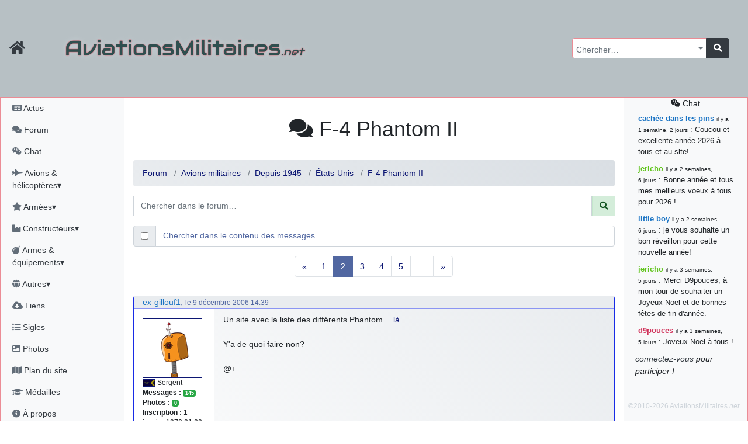

--- FILE ---
content_type: text/html; charset=utf-8
request_url: https://aviationsmilitaires.net/v3/forum/%C3%A9tats-unis-31/topic/mcdonnell-douglasboeing-f-4-enhanced-phantom-515/?page=2
body_size: 15565
content:
<!DOCTYPE html>
<html lang="fr" prefix="og: http://ogp.me/ns#">
<head>
  
    <meta http-equiv="Content-Security-Policy"
          content="default-src 'none'; form-action 'self' https://id.twitch.tv/ https://accounts.google.com/ https://api.twitter.com/ https://discord.com/ ; manifest-src 'self' ; base-uri 'self'; connect-src 'self' https://www.bing.com/ https://analytics.19pouces.net/ https://*.google-analytics.com/ https://stats.g.doubleclick.net/; font-src https: 'self'; img-src https: 'self' data:; frame-src https://www.google.com; object-src 'none'; script-src 'unsafe-inline' 'self' https://aviationsmilitaires.net https://www.gstatic.com https://www.google.com https://analytics.19pouces.net/ https://www.googletagmanager.com https://*.google-analytics.com https://*.bing.com/ https://*.virtualearth.net ; style-src https://aviationsmilitaires.net/ 'unsafe-inline' 'self' https://*.bing.com/ ;">
    <meta charset="utf-8">
    <meta name="viewport" content="width=device-width, initial-scale=1.0">
    
    <base target="_self">
    <meta name="description"
          content="Votre forum sur l'aviation militaire, et plus encore ! ">
    <meta name="author" content="Matthieu GALLET">

    <meta property="og:title" content="F-4 Phantom II"/>
    <meta property="og:type" content="website"/>
    <meta property="og:url" content="https://aviationsmilitaires.nethttps://aviationsmilitaires.net/v3/"/>
    <meta property="og:description"
          content="Votre forum sur l'aviation militaire, et plus encore ! ">
    <meta property="og:image"
          content="https://aviationsmilitaires.net/static/favicon/favicon-194x194.9949785fedb6.png"/>
    <meta property="og:locale" content="fr_FR"/>
    <meta property="og:site_name" content="AviationsMilitaires.net"/>
    

    

      <link rel="apple-touch-icon" sizes="57x57" href="/static/favicon/apple-touch-icon-57x57.15d964509664.png">
      <link rel="apple-touch-icon" sizes="60x60" href="/static/favicon/apple-touch-icon-60x60.0a60808db5f1.png">
      <link rel="apple-touch-icon" sizes="72x72" href="/static/favicon/apple-touch-icon-72x72.de8ac75270aa.png">
      <link rel="apple-touch-icon" sizes="76x76" href="/static/favicon/apple-touch-icon-76x76.da4bda8837a3.png">
      <link rel="apple-touch-icon" sizes="114x114" href="/static/favicon/apple-touch-icon-114x114.080c67ccf361.png">
      <link rel="apple-touch-icon" sizes="120x120" href="/static/favicon/apple-touch-icon-120x120.4f9508b88a4b.png">
      <link rel="apple-touch-icon" sizes="144x144" href="/static/favicon/apple-touch-icon-144x144.acce12d5d2e7.png">
      <link rel="apple-touch-icon" sizes="152x152" href="/static/favicon/apple-touch-icon-152x152.8494ac97084e.png">
      <link rel="apple-touch-icon" sizes="180x180" href="/static/favicon/apple-touch-icon-180x180.f3a6789fdafc.png">
      <link rel="icon" type="image/png" href="/static/favicon/favicon-32x32.706d3f0675b7.png" sizes="32x32">
      <link rel="icon" type="image/png" href="/static/favicon/favicon-194x194.9949785fedb6.png" sizes="194x194">
      <link rel="icon" type="image/png" href="/static/favicon/favicon-96x96.9d9d1e07a296.png" sizes="96x96">
      <link rel="icon" type="image/png" href="/static/favicon/android-chrome-192x192.ac4e66be7f57.png" sizes="192x192">
      <link rel="icon" type="image/png" href="/static/favicon/favicon-16x16.fd8cf500a5f6.png" sizes="16x16">
      <link rel="shortcut icon" type="image/png" href="/static/favicon/favicon-32x32.706d3f0675b7.png">

      <link rel="mask-icon" href="/static/favicon/safari-pinned-tab.2ab463317a34.svg" color="#5bbad5">
      <meta name="apple-mobile-web-app-title" content="AviationsMilitaires">
      <meta name="application-name" content="AviationsMilitaires">
      <meta name="msapplication-TileColor" content="#423f2c">
      <meta name="msapplication-TileImage" content="/static/favicon/mstile-144x144.32ae274b44d6.png">
      <meta name="theme-color" content="#423f2c">
      <meta name="msvalidate.01" content="288E5262ACD725DA06D92CFA54FC3CBC"/>
      <link rel="stylesheet" type="text/css" href="/v3/community/css/dynamic.css"/>

      <meta name="google-site-verification" content="NGezFuINwvZFMilievmGPbD8pSbtn0wX0BlGYvb9EIs"/>
    
    <title>Forum
  (F-4 Phantom II) &mdash;
  AviationsMilitaires.net</title>
    
    
  

  
    <link rel="stylesheet" type="text/css" href="/static/vendor/select2/src/scss/core.e79442c0f4ce.css"/>
  
    <link rel="stylesheet" type="text/css" href="/static/vendor/@fortawesome/fontawesome-free/scss/fontawesome.806e2b74b816.css"/>
  
    <link rel="stylesheet" type="text/css" href="/static/vendor/@fortawesome/fontawesome-free/scss/solid.5e1947cf39b3.css"/>
  
    <link rel="stylesheet" type="text/css" href="/static/vendor/@fortawesome/fontawesome-free/scss/brands.b8fb00dbfa16.css"/>
  
    <link rel="stylesheet" type="text/css" href="/static/vendor/@fortawesome/fontawesome-free/scss/regular.877225379dbd.css"/>
  
    <link rel="stylesheet" type="text/css" href="/static/vendor/tempusdominus-bootstrap-4/build/css/tempusdominus-bootstrap-4.4be7082ccb53.css"/>
  
    <link rel="stylesheet" type="text/css" href="/static/vendor/sceditor/minified/themes/square.min.d944454d3b7e.css"/>
  
    <link rel="stylesheet" type="text/css" href="/static/scss/amn3.82cb0e0dc6ac.css"/>
  
    <link rel="stylesheet" type="text/css" href="/static/scss/smilies.0584ad6ce375.css"/>
  
    <link rel="stylesheet" type="text/css" href="/static/scss/sceditor.dfb82fb04613.css"/>
  


</head>
<body>

  
  
  
    <nav class="banner navbar dfixed-top navbar-expand-md navbar-dark bg-banner ">
      <div class="inner-banner">
        <div class="flex-row d-flex d-print-none">
          <a class="navbar-brand text-dark" href="/"
             title="Accueil du site"><i class="fa fa-home fa-lg"></i></a>
          <button type="button" class="navbar-toggler" data-toggle="offcanvas" title="Afficher le menu complet">
            <span class="fa fa-bars fa-lg"></span>
          </button>
          <a class="navbar-toggler chat-column-mobile collapse" href="/v3/community/chat/" data-toggle="collapse" data-target=".chat-column-mobile" aria-expanded="false" aria-controls="collapsingChatbar"><span class="fab fa-weixin fa-lg"></span></a>
        </div>
        <h1 class="d-xs-block d-sm-none">AM<em>.net</em></h1>
        <h1 class="d-none d-sm-block d-md-none">AviationsMilitaires<em>.net</em></h1>
        <div class="btn-group" role="group" >
          <button class="btn navbar-toggler text-dark" type="button" data-toggle="collapse" data-target="#collapsingNavbar" title="Rechercher…"><i class="fa fa-search fa-lg"></i></button>
          <button class="btn navbar-toggler text-dark" type="button" data-toggle="collapse" data-target="#collapsingChatbar" title="Rechercher…"><i class="fab fa-weixin fa-lg"></i></button>
        </div>
      </div>
      <div class="navbar-collapse collapse" id="collapsingNavbar">
        <h1 class="d-none d-md-block">AviationsMilitaires<em>.net</em></h1>

        <ul class="navbar-nav ml-auto d-print-none">
          <li class="nav-item">
            <form class="input-group global-search" action="/v3/search/results/" method="get"
                  id="global-search">
              <select name="pattern" id="id_pattern" tabindex="-1"></select>
              <div class="input-group-append">
                <button class="btn btn-dark" type="submit"><i class="fa fa-search"></i></button>
              </div>
            </form>
          </li>
        </ul>
      </div>
    </nav>
  
  <div class="container-fluid" id="main">
    <div class="row row-offcanvas row-offcanvas-left">
      
        <div class="col-md-3 col-lg-2 sidebar-offcanvas pl-0 sidebar left-sidebar d-print-none" id="sidebar"
             role="navigation">
          <ul class="nav flex-column pl-1">
            <li class="nav-item"><a class="nav-link"
                                    href="/v3/news/news/fr"><i class="fa fa-newspaper"></i>
              Actus</a></li>
            <li class="nav-item"><a class="nav-link" href="/v3/"><i class="fa fa-comments"></i>
              Forum</a></li>
            <li class="nav-item"><a class="nav-link"
                                    href="/v3/community/chat/"><i class="fab fa-weixin"></i>
              Chat</a></li>
            <li class="nav-item">
              <a class="nav-link" href="#kb_aircrafts" data-toggle="collapse"
                 data-target="#kb_aircrafts"><i class="fa fa-fighter-jet"></i> Avions &amp; hélicoptères▾</a>
              <ul class="list-unstyled flex-column pl-3 collapse" id="kb_aircrafts" aria-expanded="false">
                
                  <li class="nav-item">
                    <a class="nav-link"
                       href="/v3/kb/aircraft/list/1/c/">Les débuts de l&#x27;aviation et la Première Guerre Mondiale</a>
                  </li>
                
                  <li class="nav-item">
                    <a class="nav-link"
                       href="/v3/kb/aircraft/list/2/c/">L&#x27;Entre-Deux-Guerres et la montée des périls</a>
                  </li>
                
                  <li class="nav-item">
                    <a class="nav-link"
                       href="/v3/kb/aircraft/list/3/c/">La Seconde Guerre Mondiale</a>
                  </li>
                
                  <li class="nav-item">
                    <a class="nav-link"
                       href="/v3/kb/aircraft/list/4/c/">Débuts de la Guerre Froide et des jets</a>
                  </li>
                
                  <li class="nav-item">
                    <a class="nav-link"
                       href="/v3/kb/aircraft/list/5/c/">Du Viêtnam à la fin de l&#x27;URSS</a>
                  </li>
                
                  <li class="nav-item">
                    <a class="nav-link"
                       href="/v3/kb/aircraft/list/6/c/">L&#x27;Après Guerre Froide</a>
                  </li>
                
              </ul>
            </li>
            <li class="nav-item">
              <a class="nav-link" href="#kb_airforce_showlist" data-toggle="collapse"
                 data-target="#kb_airforce_showlist"><i class="fa fa-star"></i> Armées▾</a>
              <ul class="list-unstyled flex-column pl-3 collapse" id="kb_airforce_showlist" aria-expanded="false">
                <li class="nav-item"><a class="nav-link" href="/v3/kb/airforce/">Armées de l'air</a>
                </li>
                <li class="nav-item"><a class="nav-link" href="/v3/kb/airfield/">Bases aériennes</a>
                </li>
                <li class="nav-item"><a class="nav-link" href="/v3/kb/aerobaticteam/">Patrouilles
                  acrobatiques</a></li>
                <li class="nav-item"><a class="nav-link" href="/v3/kb/combat/">Combats</a></li>
                <li class="nav-item"><a class="nav-link" href="/v3/kb/accident/">Accidents</a></li>
              </ul>
            </li>


            <li class="nav-item">
              <a class="nav-link" href="#kb_enterprise_showlist" data-toggle="collapse"
                 data-target="#kb_enterprise_showlist"><i class="fa fa-industry"></i> Constructeurs▾</a>
              <ul class="list-unstyled flex-column pl-3 collapse" id="kb_enterprise_showlist" aria-expanded="false">
                <li class="nav-item"><a class="nav-link" href="/v3/kb/enterprise/list/a/">Avions
                  et hélicoptères</a></li>
                <li class="nav-item"><a class="nav-link" href="/v3/kb/enterprise/list/m/">Motoristes</a>
                </li>
                <li class="nav-item"><a class="nav-link" href="/v3/kb/enterprise/list/l/">Armements</a>
                </li>
                <li class="nav-item"><a class="nav-link" href="/v3/kb/enterprise/list/g/">Canons</a>
                </li>
                <li class="nav-item"><a class="nav-link" href="/v3/kb/enterprise/list/e/">Électronique</a>
                </li>
                <li class="nav-item"><a class="nav-link" href="/v3/kb/enterprise/list/s/">Sièges
                  éjectables</a></li>
              </ul>
            </li>
            <li class="nav-item">
              <a class="nav-link" href="#kb_weapons" data-toggle="collapse"
                 data-target="#kb_weapons"><i class="fa fa-bomb"></i> Armes &amp; équipements▾</a>
              <ul class="list-unstyled flex-column pl-3 collapse" id="kb_weapons" aria-expanded="false">
                <li class="nav-item"><a class="nav-link" href="/v3/kb/gun/list/c/">Canons
                  &amp; mitrailleuses</a></li>
                
                  <li class="nav-item">
                    <a class="nav-link"
                       href="/v3/kb/externalload/list/7/c/">Bombes</a>
                  </li>
                
                  <li class="nav-item">
                    <a class="nav-link"
                       href="/v3/kb/externalload/list/1/c/">Missiles</a>
                  </li>
                
                  <li class="nav-item">
                    <a class="nav-link"
                       href="/v3/kb/externalload/list/6/c/">Nacelles canon</a>
                  </li>
                
                  <li class="nav-item">
                    <a class="nav-link"
                       href="/v3/kb/externalload/list/2/c/">Nacelles électroniques</a>
                  </li>
                
                  <li class="nav-item">
                    <a class="nav-link"
                       href="/v3/kb/externalload/list/3/c/">Paniers de roquettes</a>
                  </li>
                
                  <li class="nav-item">
                    <a class="nav-link"
                       href="/v3/kb/externalload/list/4/c/">Réservoirs externes</a>
                  </li>
                
                  <li class="nav-item">
                    <a class="nav-link"
                       href="/v3/kb/externalload/list/5/c/">Roquettes</a>
                  </li>
                
                  <li class="nav-item">
                    <a class="nav-link"
                       href="/v3/kb/externalload/list/8/c/">Torpilles</a>
                  </li>
                
                <li class="nav-item"><a class="nav-link" href="/v3/kb/ejectionseat/list/c/">Sièges
                  éjectables</a></li>
                <li class="nav-item"><a class="nav-link"
                                        href="/v3/kb/radar/list/c/">Radars</a></li>
                <li class="nav-item"><a class="nav-link"
                                        href="/v3/kb/engine/list/c/">Moteurs</a></li>
              </ul>
            </li>

            <li class="nav-item">
              <a class="nav-link" href="#kb_museum_showlist" data-toggle="collapse"
                 data-target="#kb_museum_showlist"><i class="fa fa-globe"></i> Autres▾</a>
              <ul class="list-unstyled flex-column pl-3 collapse" id="kb_museum_showlist" aria-expanded="false">
                <li class="nav-item"><a class="nav-link" href="/v3/kb/museum/">Musées</a>
                </li>
                <li class="nav-item"><a class="nav-link" href="/v3/kb/meeting/">Meetings</a>
                </li>
                <li class="nav-item"><a class="nav-link" href="/v3/kb/bibliographyitem/">Livres</a>
                </li>
                <li class="nav-item"><a class="nav-link" href="/v3/kb/website/">Sites web</a>
                </li>
                <li class="nav-item"><a class="nav-link" href="/v3/kb/person/">Personnalités</a>
                </li>
              </ul>
            </li>

            <li class="nav-item"><a class="nav-link"
                                    href="/v3/resources/"><i class="fas fa-cloud-download-alt"></i>
              Liens</a></li>
            <li class="nav-item"><a class="nav-link"
                                    href="/v3/kb/acronym/list/"><i class="fa fa-list-ul"></i>
              Sigles</a></li>
            <li class="nav-item"><a class="nav-link"
                                    href="/v3/galleries/"><i class="fa fa-image"></i>
              Photos</a></li>
            <li class="nav-item"><a class="nav-link" href="#"><i class="fa fa-map"></i> Plan du site</a></li>
            <li class="nav-item"><a class="nav-link"
                                    href="/v3/users/medals/"><i class="fa fa-graduation-cap"></i>
              Médailles</a></li>
            <li class="nav-item"><a class="nav-link" href="/v3/about/"><i class="fa fa-info-circle"></i>
              À propos</a></li>
            
            
              <li class="nav-item"><a class="nav-link text-success"
                                      href="/v3/users/login/"><i class="fas fa-sign-in-alt"></i>
                Connexion</a></li>
              
              
              <li class="nav-item">
                <span class="nav-link">
              
                <a title="Discord" class="text-success"
                   href="/accounts/discord/login/?process="><i class="fab fa-2x text-success fa-discord"></i></a>
              
                <a title="Google" class="text-success"
                   href="/accounts/google/login/?process="><i class="fab fa-2x text-success fa-google"></i></a>
              
                <a title="Twitch" class="text-success"
                   href="/accounts/twitch/login/?process="><i class="fab fa-2x text-success fa-twitch"></i></a>
              
                <a title="X" class="text-success"
                   href="/accounts/twitter_oauth2/login/?process="><i class="fab fa-2x text-success fa-twitter"></i></a>
              
                </span>
              </li>

            
          </ul>
        </div>
        <!--/left side col-->
      
      <div class="col-md-9 col-lg-8 main">
        <div id="messages" class="messages">
          
            
          

          

          

          
  <div class="nav chat-column-mobile d-lg-none collapse show">
    
      <div class="alert alert-dark" id="collapsingChatbar">
        <a class="nav-link" href="/v3/community/chat/"><i class="fab fa-weixin"></i> chat</a>
        <a href="/admin/login/"><i class="fas fa-sign-in-alt"></i> connectez-vous !</a>
      </div>
    



    <ul class="list-unstyled">
      <li class="chat-message">
        <strong class="author"><a href="/v3/member/profile/824/" class="user1B74C4">cachée dans les pins</a></strong>&nbsp;: Coucou et excellente année 2026 à tous et au site!
      </li>
    
      <li class="chat-message">
        <strong class="author"><a href="/v3/member/profile/901/" class="user60C41B">jericho</a></strong>&nbsp;: Bonne année et tous mes meilleurs voeux à tous pour 2026 !
      </li>
    
      <li class="chat-message">
        <strong class="author"><a href="/v3/member/profile/809/" class="user1B74C4">little boy</a></strong>&nbsp;: je vous souhaite un bon réveillon pour cette nouvelle année!
      </li>
    
      <li class="chat-message">
        <strong class="author"><a href="/v3/member/profile/901/" class="user60C41B">jericho</a></strong>&nbsp;: Merci D9pouces, à mon tour de souhaiter un Joyeux Noël et de bonnes fêtes de fin d&#39;année.
      </li>
    
      <li class="chat-message">
        <strong class="author"><a href="/v3/member/profile/2/" class="userD1335B">d9pouces</a></strong>&nbsp;: Joyeux Noël à tous !
      </li>
    
      <li class="chat-message">
        <strong class="author"><a href="/v3/member/profile/2/" class="userD1335B">d9pouces</a></strong>&nbsp;: mais tu peux tenter l&#39;un des rares lycées militaires comme le Prytanée dans la Sarthe, ça ne peut pas faire de mal !
      </li>
    
      <li class="chat-message">
        <strong class="author"><a href="/v3/member/profile/2/" class="userD1335B">d9pouces</a></strong>&nbsp;: C&#39;est plutôt après le lycée, voire après une prépa scientifique, tu as donc encore un peu de temps devant toi
      </li>
    
      <li class="chat-message">
        <strong class="author"><a href="/v3/member/profile/6899/" class="user1B33C4">yaellerigolow</a></strong>&nbsp;: bonjour a tous je suis un élève de première passionnée par l&#39;aviation militaire , pourrais je savoir que faire après le lycée pour s&#39;orienter et pouvoir devenir officier de l&#39;armée de l&#39;air?
      </li>
    
      <li class="chat-message">
        <strong class="author"><a href="/v3/member/profile/2/" class="userD1335B">d9pouces</a></strong>&nbsp;: lesquels, par exemple ?
      </li>
    
      <li class="chat-message">
        <strong class="author"><a href="/v3/member/profile/6817/" class="user1B33C4">mahmoud</a></strong>&nbsp;: bonsoir, très instructif ce site .mais nous aimerions avoir les photo des anciens appareils de l&#39;armée de l&#39;air de la haute -volta
      </li>
    
      <li class="chat-message">
        <strong class="author"><a href="/v3/member/profile/2/" class="userD1335B">d9pouces</a></strong>&nbsp;: Ça me casse quand même bien les pieds, j’avoue
      </li>
    
      <li class="chat-message">
        <strong class="author"><a href="/v3/member/profile/901/" class="user60C41B">jericho</a></strong>&nbsp;: Pour moi tout est à nouveau OK dirait-on&#8230; Merci à toi. <img src="/static/smilies/top.cd23c92b4b91.gif" alt="smiley" class="smiley" loading="lazy" />
      </li>
    
      <li class="chat-message">
        <strong class="author"><a href="/v3/member/profile/2/" class="userD1335B">d9pouces</a></strong>&nbsp;: En espérant n’avoir coupé les accessoires de personne au passage !
      </li>
    
      <li class="chat-message">
        <strong class="author"><a href="/v3/member/profile/2/" class="userD1335B">d9pouces</a></strong>&nbsp;: j&#39;ai trouvé un palliatif un peu violent, mais ça devrait aller un peu mieux
      </li>
    
      <li class="chat-message">
        <strong class="author"><a href="/v3/member/profile/2/" class="userD1335B">d9pouces</a></strong>&nbsp;: cette fois, c&#39;est le Brésil et Singapour qui mettent le site par terre
      </li>
    
      <li class="chat-message">
        <strong class="author"><a href="/v3/member/profile/901/" class="user60C41B">jericho</a></strong>&nbsp;: Ah ben je peux te confirmer que j&#39;étais resté dans le filtre&#8230; <img src="/static/smilies/icon_mrgreen.217f6e920d5e.gif" alt="smiley" class="smiley" loading="lazy" />
      </li>
    
      <li class="chat-message">
        <strong class="author"><a href="/v3/member/profile/2/" class="userD1335B">d9pouces</a></strong>&nbsp;: Désolé ! Mon filtrage a été un peu trop violent manifestement <img src="/static/smilies/frown.7c50bf9dec10.gif" alt="smiley" class="smiley" loading="lazy" />
      </li>
    
      <li class="chat-message">
        <strong class="author"><a href="/v3/member/profile/901/" class="user60C41B">jericho</a></strong>&nbsp;: Visiblement, je n&#39;étais pas le seul&#8230; Encore merci D9pouces. <img src="/static/smilies/wink.6ed5ca928258.gif" alt="smiley" class="smiley" loading="lazy" />
      </li>
    
      <li class="chat-message">
        <strong class="author"><a href="/v3/member/profile/823/" class="user1B74C4">paxwax</a></strong>&nbsp;: Aaaah, je me demandais ce qui était arrivé à AMNet ce weekend!! Merci et bravo D9pouces pour la remise en ligne!.
      </li>
    
      <li class="chat-message">
        <strong class="author"><a href="/v3/member/profile/2/" class="userD1335B">d9pouces</a></strong>&nbsp;: probablement pour entraîner un nouveau modèle d&#39;IA…
      </li>
    
      <li class="chat-message">
        <strong class="author"><a href="/v3/member/profile/2/" class="userD1335B">d9pouces</a></strong>&nbsp;: saletés de bots qui mettent les sites par terre
      </li>
    
      <li class="chat-message">
        <strong class="author"><a href="/v3/member/profile/901/" class="user60C41B">jericho</a></strong>&nbsp;: Bonjour If, difficile de répondre à cette question sur le chat, par conséquent j&#39;y réponds sur le forum ici : <a href="https://aviationsmilitaires.net/v3/forum/%C3%A0-propos-du-site-18/topic/fiches-du-site-1195/?post=163961#post-163961" class="link-internal link-info" >https://aviationsmilitaires.net/v3/forum/%C3%A0-propos-du-site-18/topic/fiches-…</a><br />
      </li>
    
      <li class="chat-message">
        <strong class="author"><a href="/v3/member/profile/3920/" class="user1B33C4">lf</a></strong>&nbsp;: Bonjour, je remarque que les fiches techniques ne mentionnent jamais le niveau sonores des avions. Est-ce que cela est symptomatique d&#39;une irresponsabilité vis à vis des populations civiles ?
      </li>
    
      <li class="chat-message">
        <strong class="author"><a href="/v3/member/profile/2/" class="userD1335B">d9pouces</a></strong>&nbsp;: Merci !
      </li>
    
      <li class="chat-message">
        <strong class="author"><a href="/v3/member/profile/901/" class="user60C41B">jericho</a></strong>&nbsp;: Bonne &quot;Fête Nat&quot; et beau défilé à nombreux d&#39;entre vous! <img src="/static/smilies/smile.39adbfb11846.gif" alt="smiley" class="smiley" loading="lazy" />
      </li>
    
      <li class="chat-message">
        <strong class="author"><a href="/v3/member/profile/901/" class="user60C41B">jericho</a></strong>&nbsp;: En recherchant sur tous les drones EADS, sur la fiche du EADS DT25-200 IR il y avait la coquille 220kN (22,4 kgp)&#8230; J&#39;ai corrigé, merci. <img src="/static/smilies/hehe.7dfa31876601.gif" alt="smiley" class="smiley" loading="lazy" />
      </li>
    
      <li class="chat-message">
        <strong class="author"><a href="/v3/member/profile/2/" class="userD1335B">d9pouces</a></strong>&nbsp;: Bonjour, quel drone EADS ? (Mais oui, 220kN, c’est beaucoup)
      </li>
    
      <li class="chat-message">
        <strong class="author"><a href="/v3/member/profile/6284/" class="user1B33C4">jean7</a></strong>&nbsp;: a-t-on une idée des coûts pour ce drone EADS ?? Merci
      </li>
    
      <li class="chat-message">
        <strong class="author"><a href="/v3/member/profile/6284/" class="user1B33C4">jean7</a></strong>&nbsp;: Bonjour. Sur ce drone, il s&#39;agit de moteur de 220 N , certainement pas de kN. Peut-être des JETCAT 200 ??
      </li>
    
      <li class="chat-message">
        <strong class="author"><a href="/v3/member/profile/2/" class="userD1335B">d9pouces</a></strong>&nbsp;: C’est moi ! Quel est le souci ?
      </li>
    
      <li><a class="nav-link" href="/v3/community/chat/"><i class="fab fa-weixin"></i>
        tout voir</a>
      </li>
    </ul>


  </div>


        </div>
        
  <h1 class="content-title">
  <i class="fa fa-comments"></i> F-4 Phantom II
    <button type="button" class="navbar-toggler text-primary dropdown-toggle d-inline-block d-sm-none" data-toggle="collapse" aria-expanded="true" data-target="#forum-actions">
        <i class="fa fa-bars fa-lg"></i>
    </button>

  </h1>
<div class="forum-actions collapse navbar-collapse show" id="forum-actions">
  <ul class="nav nav-pills">
    
    
  </ul>
</div>

  
    <nav>
      <ol class="breadcrumb">
        <li class="breadcrumb-item"><a href="/v3/">Forum</a></li>
        
          
            <li class="breadcrumb-item"><a
              href="/v3/forum/avions-militaires-5/">Avions militaires</a>
            </li>
          
            <li class="breadcrumb-item"><a
              href="/v3/forum/depuis-1945-28/">Depuis 1945</a>
            </li>
          
          <li class="breadcrumb-item"><a href="/v3/forum/%C3%A9tats-unis-31/">États-Unis</a></li>
        
        
          <li class="breadcrumb-item"><a
            href="/v3/forum/%C3%A9tats-unis-31/topic/mcdonnell-douglasboeing-f-4-enhanced-phantom-515/">F-4 Phantom II</a>
          </li>
        
        
        
      </ol>
    </nav>

<form class="search-form" action="/v3/forum/topics/search/" method="get">

<div class="input-group flex-nowrap mb-3"><span></span>
  <input type="text" class="form-control" name="pattern" placeholder="Chercher dans le forum…" minlength="3" maxlength="200" value="">
  <div class="input-group-prepend">
    <button class="input-group-text alert-success" id="addon-wrapping"><i class="fa fa-search"></i></button>
  </div>
</div>
<div class="input-group flex-nowrap mb-3">
  <div class="input-group-prepend">
    <div class="input-group-text">
      <input type="checkbox" name="search_in_content" aria-label="Chercher dans le contenu des messages" >
    </div>
  </div>
  <span class="form-control text-primary">Chercher dans le contenu des messages</span>
</div>

</form>
  
  


  
  
    


  
    <div class="pagination">


    <ul class="pagination">

        <li class="prev page-item">
            <a class="page-link" href="?page=1">
                &laquo;
            </a>
        </li>

        

        
            <li class="page-item">
                <a class="page-link" href="?page=1">
                    1
                </a>
            </li>
        
            <li class="page-item active">
                <a class="page-link" href="#">
                    2
                </a>
            </li>
        
            <li class="page-item">
                <a class="page-link" href="?page=3">
                    3
                </a>
            </li>
        
            <li class="page-item">
                <a class="page-link" href="?page=4">
                    4
                </a>
            </li>
        
            <li class="page-item">
                <a class="page-link" href="?page=5">
                    5
                </a>
            </li>
        

        
            <li class="page-item">
                <a class="page-link" href="?page=7">&hellip;</a>
            </li>
        

        <li class="last page-item">
            <a class="page-link" href="?page=7">
                &raquo;
            </a>
        </li>

    </ul>


</div>


  

  <div class="post-list">
    <ul class="list-unstyled container">
    
      
        
        
<li class="row" id="post-10161">

  <div class="col-12 post-metadata">

    <a href="/v3/member/profile/284/" class="user1B74C4">ex-gillouf1</a>, <small>le 9 décembre 2006 14:39</small>
  </div>
  <div class="d-none d-sm-block col-sm-4 col-md-4 col-lg-3 col-xl-2 post-author">
    

  <ul class="list-unstyled">
    
      <li>
        <img loading="lazy" class="post-avatar" src="https://www.gravatar.com/avatar/d41d8cd98f00b204e9800998ecf8427e?s=100&d=robohash" alt="ex-gillouf1">
      </li>
    
    
      <li><img class="rank rank-md" src="/static/ranks/SGT.5dc04817a64d.png" alt="Sergent"
               title=""> Sergent</li>
    





    <li><strong>Messages&nbsp;:</strong> <span class="badge badge-success">145</span>
    </li>
    <li><strong>Photos&nbsp;:</strong> <span class="badge badge-success">0</span></li>
    
    <li><strong>Inscription&nbsp;:</strong> 1 janvier 1970 01:00</li>
  </ul>


  </div>

  <div class="col-xs-12 col-sm-8 col-md-8 col-lg-9 col-xl-10 post-content">Un site avec la liste des différents Phantom&#8230;<a href="http://home.att.net/~jbaugher1/f4.html" class="link-external link-preview link-info"><i class=""></i>là</a>.<br /><br />Y&#39;a de quoi faire non?<br /><br />@+
  
  
  
  </div>
  <div class="d-none d-sm-block col-12 post-signature">
    
  </div>
  





  <div class="col-12 post-actions">
    
    

    
    

    
    

  
    
  </div>
</li>

      
        
        
<li class="row" id="post-10162">

  <div class="col-12 post-metadata">

    <a href="/v3/member/profile/815/" class="user60C41B">pilou</a>, <small>le 9 décembre 2006 15:20</small>
  </div>
  <div class="d-none d-sm-block col-sm-4 col-md-4 col-lg-3 col-xl-2 post-author">
    

  <ul class="list-unstyled">
    
      <li>
        <img loading="lazy" class="post-avatar" src="/media/avatars/f71b1143a804f918a40c61572dc21e54_805.jpg" alt="pilou">
      </li>
    
    
      <li><img class="rank rank-md" src="/static/ranks/CDT.bf97834f53af.png" alt="Commandant"
               title=""> Commandant</li>
    





    <li><strong>Messages&nbsp;:</strong> <span class="badge badge-success">3 337</span>
    </li>
    <li><strong>Photos&nbsp;:</strong> <span class="badge badge-success">0</span></li>
    
    <li><strong>Inscription&nbsp;:</strong> 9 avril 2010 19:40</li>
  </ul>


  </div>

  <div class="col-xs-12 col-sm-8 col-md-8 col-lg-9 col-xl-10 post-content"><blockquote><h4 class="author">gillouf1 a écrit </h4>Un site avec la liste des différents Phantom&#8230;<a href="http://home.att.net/~jbaugher1/f4.html" class="link-external link-preview link-info"><i class=""></i>là</a>.<br /><br />Y&#39;a de quoi faire non?<br /><br />@+</blockquote><br />Mouais, bof, vite fait quoi. <br /> <img src="/static/smilies/icon_eek.c8e46ef53441.gif" alt=":shock:" class="smiley" loading="lazy" />
  
  
  
  </div>
  <div class="d-none d-sm-block col-12 post-signature">
    <a href="http://img15.hostingpics.net/pics/433677f14.jpg" class="link-external link-preview link-info" rel="nofollow">http://img15.hostingpics.net/pics/433677f14.jpg</a>
  </div>
  





  <div class="col-12 post-actions">
    
    

    
    

    
    

  
    
  </div>
</li>

      
        
        
<li class="row" id="post-10164">

  <div class="col-12 post-metadata">

    <a href="/v3/member/profile/372/" class="user1B74C4">ex-tomcat101</a>, <small>le 9 décembre 2006 16:31</small>
  </div>
  <div class="d-none d-sm-block col-sm-4 col-md-4 col-lg-3 col-xl-2 post-author">
    

  <ul class="list-unstyled">
    
      <li>
        <img loading="lazy" class="post-avatar" src="https://www.gravatar.com/avatar/d41d8cd98f00b204e9800998ecf8427e?s=100&d=robohash" alt="ex-tomcat101">
      </li>
    
    
      <li><img class="rank rank-md" src="/static/ranks/CAL.76a3f0bf9d42.png" alt="Caporal"
               title=""> Caporal</li>
    





    <li><strong>Messages&nbsp;:</strong> <span class="badge badge-success">55</span>
    </li>
    <li><strong>Photos&nbsp;:</strong> <span class="badge badge-success">0</span></li>
    
    <li><strong>Inscription&nbsp;:</strong> 1 janvier 1970 01:00</li>
  </ul>


  </div>

  <div class="col-xs-12 col-sm-8 col-md-8 col-lg-9 col-xl-10 post-content">malheureusement je ne trouve pas celui que je vous présente&#8230; il a une estétique bien à lui avec son reservoir sous le ventre! imaginez une espèce de coque de 15m de long, 1m de large et 50 cm de hauteur plaquée sous le fuselage d&#39;un F4E et vous avez cet avion.<br /><br />mais il est toutefois possible qu&#39;il n&#39;y en ai eu aucun construitcar mon livre date de 1988, il n&#39;est plus très à jour!<br />Personnellement je pense qu&#39;Israël a préféré le Kurnass 2000 au Enhanced Phantom&#8230;
  
  
  
  </div>
  <div class="d-none d-sm-block col-12 post-signature">
    
  </div>
  





  <div class="col-12 post-actions">
    
    

    
    

    
    

  
    
  </div>
</li>

      
        
        
<li class="row" id="post-10176">

  <div class="col-12 post-metadata">

    <a href="/v3/member/profile/255/" class="user1B74C4">ex-rogcas</a>, <small>le 9 décembre 2006 23:47</small>
  </div>
  <div class="d-none d-sm-block col-sm-4 col-md-4 col-lg-3 col-xl-2 post-author">
    

  <ul class="list-unstyled">
    
      <li>
        <img loading="lazy" class="post-avatar" src="https://www.gravatar.com/avatar/d41d8cd98f00b204e9800998ecf8427e?s=100&d=robohash" alt="ex-rogcas">
      </li>
    
    
      <li><img class="rank rank-md" src="/static/ranks/LTT.65cf59d3b4d3.png" alt="Lieutenant"
               title=""> Lieutenant</li>
    





    <li><strong>Messages&nbsp;:</strong> <span class="badge badge-success">1 704</span>
    </li>
    <li><strong>Photos&nbsp;:</strong> <span class="badge badge-success">0</span></li>
    
    <li><strong>Inscription&nbsp;:</strong> 1 janvier 1970 01:00</li>
  </ul>


  </div>

  <div class="col-xs-12 col-sm-8 col-md-8 col-lg-9 col-xl-10 post-content"><blockquote><h4 class="author">tomcat101 a écrit </h4>malheureusement je ne trouve pas celui que je vous présente&#8230; il a une estétique bien à lui avec son reservoir sous le ventre! imaginez une espèce de coque de 15m de long, 1m de large et 50 cm de hauteur plaquée sous le fuselage d&#39;un F4E et vous avez cet avion.</blockquote>Genre ça :<br /><br /><a href="http://www.abovetopsecret.com/forum/thread233192/pg1" class="link-external link-preview link-info" rel="nofollow">http://www.abovetopsecret.com/forum/thread233192/pg1</a><br /><br /><br /> <img src="/static/smilies/icon_wink.f02b549d40af.gif" alt=":wink:" class="smiley" loading="lazy" />
  
  
  
  </div>
  <div class="d-none d-sm-block col-12 post-signature">
    
  </div>
  





  <div class="col-12 post-actions">
    
    

    
    

    
    

  
    
  </div>
</li>

      
        
        
<li class="row" id="post-10215">

  <div class="col-12 post-metadata">

    <a href="/v3/member/profile/372/" class="user1B74C4">ex-tomcat101</a>, <small>le 10 décembre 2006 19:50</small>
  </div>
  <div class="d-none d-sm-block col-sm-4 col-md-4 col-lg-3 col-xl-2 post-author">
    

  <ul class="list-unstyled">
    
      <li>
        <img loading="lazy" class="post-avatar" src="https://www.gravatar.com/avatar/d41d8cd98f00b204e9800998ecf8427e?s=100&d=robohash" alt="ex-tomcat101">
      </li>
    
    
      <li><img class="rank rank-md" src="/static/ranks/CAL.76a3f0bf9d42.png" alt="Caporal"
               title=""> Caporal</li>
    





    <li><strong>Messages&nbsp;:</strong> <span class="badge badge-success">55</span>
    </li>
    <li><strong>Photos&nbsp;:</strong> <span class="badge badge-success">0</span></li>
    
    <li><strong>Inscription&nbsp;:</strong> 1 janvier 1970 01:00</li>
  </ul>


  </div>

  <div class="col-xs-12 col-sm-8 col-md-8 col-lg-9 col-xl-10 post-content"><blockquote><h4 class="author">RogCas a écrit </h4><blockquote><h4 class="author">tomcat101 a écrit </h4>malheureusement je ne trouve pas celui que je vous présente&#8230; il a une estétique bien à lui avec son reservoir sous le ventre! imaginez une espèce de coque de 15m de long, 1m de large et 50 cm de hauteur plaquée sous le fuselage d&#39;un F4E et vous avez cet avion.</blockquote>Genre ça :<br /><br /><a href="http://www.abovetopsecret.com/forum/thread233192/pg1" class="link-external link-preview link-info" rel="nofollow">http://www.abovetopsecret.com/forum/thread233192/pg1</a><br /><br /><br /> <img src="/static/smilies/icon_wink.f02b549d40af.gif" alt=":wink:" class="smiley" loading="lazy" /></blockquote><br />il y a déjà du mieux, un ptit air de famille&#8230; sa ressemblarait assez à ça oui <img src="/static/smilies/icon_wink.f02b549d40af.gif" alt=":wink:" class="smiley" loading="lazy" />
  
  
  
  </div>
  <div class="d-none d-sm-block col-12 post-signature">
    
  </div>
  





  <div class="col-12 post-actions">
    
    

    
    

    
    

  
    
  </div>
</li>

      
        
        
<li class="row" id="post-10218">

  <div class="col-12 post-metadata">

    <a href="/v3/member/profile/372/" class="user1B74C4">ex-tomcat101</a>, <small>le 10 décembre 2006 20:49</small>
  </div>
  <div class="d-none d-sm-block col-sm-4 col-md-4 col-lg-3 col-xl-2 post-author">
    

  <ul class="list-unstyled">
    
      <li>
        <img loading="lazy" class="post-avatar" src="https://www.gravatar.com/avatar/d41d8cd98f00b204e9800998ecf8427e?s=100&d=robohash" alt="ex-tomcat101">
      </li>
    
    
      <li><img class="rank rank-md" src="/static/ranks/CAL.76a3f0bf9d42.png" alt="Caporal"
               title=""> Caporal</li>
    





    <li><strong>Messages&nbsp;:</strong> <span class="badge badge-success">55</span>
    </li>
    <li><strong>Photos&nbsp;:</strong> <span class="badge badge-success">0</span></li>
    
    <li><strong>Inscription&nbsp;:</strong> 1 janvier 1970 01:00</li>
  </ul>


  </div>

  <div class="col-xs-12 col-sm-8 col-md-8 col-lg-9 col-xl-10 post-content"><blockquote><h4 class="author">Tuckson a écrit </h4>Une coque de 15 m sous le F-4 ?  <img src="/static/smilies/icon_confused.a74bfb352e84.gif" alt=":?" class="smiley" loading="lazy" /> <br />Je dirais pas plus de 10 compte tenu des 19 m de long de l&#39;avion, de la longueur du nez, du train avant et des réacteurs.</blockquote><br />j&#39;ai peut-être exagéré un peu la longueur&#8230; <img src="/static/smilies/icon_redface.424fe4b30af4.gif" alt=":oops:" class="smiley" loading="lazy" />  <img src="/static/smilies/icon_redface.424fe4b30af4.gif" alt=":oops:" class="smiley" loading="lazy" />  <img src="/static/smilies/icon_redface.424fe4b30af4.gif" alt=":oops:" class="smiley" loading="lazy" /> <br /><br /><br /> <img src="/static/smilies/icon_lol.cd591c48a8e5.gif" alt=":lol:" class="smiley" loading="lazy" />
  
  
  
  </div>
  <div class="d-none d-sm-block col-12 post-signature">
    
  </div>
  





  <div class="col-12 post-actions">
    
    

    
    

    
    

  
    
  </div>
</li>

      
        
        
<li class="row" id="post-10219">

  <div class="col-12 post-metadata">

    <a href="/v3/member/profile/281/" class="user1B74C4">ex-pit</a>, <small>le 10 décembre 2006 20:54</small>
  </div>
  <div class="d-none d-sm-block col-sm-4 col-md-4 col-lg-3 col-xl-2 post-author">
    

  <ul class="list-unstyled">
    
      <li>
        <img loading="lazy" class="post-avatar" src="https://www.gravatar.com/avatar/d41d8cd98f00b204e9800998ecf8427e?s=100&d=robohash" alt="ex-pit">
      </li>
    
    
      <li><img class="rank rank-md" src="/static/ranks/LTT.65cf59d3b4d3.png" alt="Lieutenant"
               title=""> Lieutenant</li>
    





    <li><strong>Messages&nbsp;:</strong> <span class="badge badge-success">1 783</span>
    </li>
    <li><strong>Photos&nbsp;:</strong> <span class="badge badge-success">0</span></li>
    
    <li><strong>Inscription&nbsp;:</strong> 1 janvier 1970 01:00</li>
  </ul>


  </div>

  <div class="col-xs-12 col-sm-8 col-md-8 col-lg-9 col-xl-10 post-content"><blockquote><h4 class="author">tomcat101 a écrit </h4><blockquote><h4 class="author">Tuckson a écrit </h4>Une coque de 15 m sous le F-4 ?  <img src="/static/smilies/icon_confused.a74bfb352e84.gif" alt=":?" class="smiley" loading="lazy" /> <br />Je dirais pas plus de 10 compte tenu des 19 m de long de l&#39;avion, de la longueur du nez, du train avant et des réacteurs.</blockquote><br />j&#39;ai peut-être exagéré <strong>un peu</strong> la longueur&#8230; <img src="/static/smilies/icon_redface.424fe4b30af4.gif" alt=":oops:" class="smiley" loading="lazy" />  <img src="/static/smilies/icon_redface.424fe4b30af4.gif" alt=":oops:" class="smiley" loading="lazy" />  <img src="/static/smilies/icon_redface.424fe4b30af4.gif" alt=":oops:" class="smiley" loading="lazy" /></blockquote><br />50%&#8230;  <img src="/static/smilies/icon_lol.cd591c48a8e5.gif" alt=":lol:" class="smiley" loading="lazy" />
  
  
  
  </div>
  <div class="d-none d-sm-block col-12 post-signature">
    
  </div>
  





  <div class="col-12 post-actions">
    
    

    
    

    
    

  
    
  </div>
</li>

      
        
        
<li class="row" id="post-39538">

  <div class="col-12 post-metadata">

    <a href="/v3/member/profile/281/" class="user1B74C4">ex-pit</a>, <small>le 23 novembre 2007 13:48</small>
  </div>
  <div class="d-none d-sm-block col-sm-4 col-md-4 col-lg-3 col-xl-2 post-author">
    

  <ul class="list-unstyled">
    
      <li>
        <img loading="lazy" class="post-avatar" src="https://www.gravatar.com/avatar/d41d8cd98f00b204e9800998ecf8427e?s=100&d=robohash" alt="ex-pit">
      </li>
    
    
      <li><img class="rank rank-md" src="/static/ranks/LTT.65cf59d3b4d3.png" alt="Lieutenant"
               title=""> Lieutenant</li>
    





    <li><strong>Messages&nbsp;:</strong> <span class="badge badge-success">1 783</span>
    </li>
    <li><strong>Photos&nbsp;:</strong> <span class="badge badge-success">0</span></li>
    
    <li><strong>Inscription&nbsp;:</strong> 1 janvier 1970 01:00</li>
  </ul>


  </div>

  <div class="col-xs-12 col-sm-8 col-md-8 col-lg-9 col-xl-10 post-content">Je suis tombé sur ce projet de F-4&#8230; <a href="http://i9.photobucket.com/albums/a94/WtMiller/vgphantom29ab.jpg" class="link-external link-preview link-info"><i class=""></i>à ailes variables</a>&#8230;
  
  
  
  </div>
  <div class="d-none d-sm-block col-12 post-signature">
    
  </div>
  





  <div class="col-12 post-actions">
    
    

    
    

    
    

  
    
  </div>
</li>

      
        
        
<li class="row" id="post-39539">

  <div class="col-12 post-metadata">

    <a href="/v3/member/profile/255/" class="user1B74C4">ex-rogcas</a>, <small>le 23 novembre 2007 14:10</small>
  </div>
  <div class="d-none d-sm-block col-sm-4 col-md-4 col-lg-3 col-xl-2 post-author">
    

  <ul class="list-unstyled">
    
      <li>
        <img loading="lazy" class="post-avatar" src="https://www.gravatar.com/avatar/d41d8cd98f00b204e9800998ecf8427e?s=100&d=robohash" alt="ex-rogcas">
      </li>
    
    
      <li><img class="rank rank-md" src="/static/ranks/LTT.65cf59d3b4d3.png" alt="Lieutenant"
               title=""> Lieutenant</li>
    





    <li><strong>Messages&nbsp;:</strong> <span class="badge badge-success">1 704</span>
    </li>
    <li><strong>Photos&nbsp;:</strong> <span class="badge badge-success">0</span></li>
    
    <li><strong>Inscription&nbsp;:</strong> 1 janvier 1970 01:00</li>
  </ul>


  </div>

  <div class="col-xs-12 col-sm-8 col-md-8 col-lg-9 col-xl-10 post-content">Ni plus ni moins qu&#39;un montage d&#39;ailes de F-14 sur un Phantom. A ma connaissance, ce ne fut jamais un vrai projet.
  
  
  
  </div>
  <div class="d-none d-sm-block col-12 post-signature">
    
  </div>
  





  <div class="col-12 post-actions">
    
    

    
    

    
    

  
    
  </div>
</li>

      
        
        
<li class="row" id="post-49620">

  <div class="col-12 post-metadata">

    <a href="/v3/member/profile/826/" class="userD1335B">clansman</a>, <small>le 15 mai 2010 10:14</small>
  </div>
  <div class="d-none d-sm-block col-sm-4 col-md-4 col-lg-3 col-xl-2 post-author">
    

  <ul class="list-unstyled">
    
      <li>
        <img loading="lazy" class="post-avatar" src="/media/avatars/f71b1143a804f918a40c61572dc21e54_815.jpg" alt="clansman">
      </li>
    
    
      <li><img class="rank rank-md" src="/static/ranks/GCA.4448ec00a03b.png" alt="Général de corps aérien"
               title=""> Général de corps aérien</li>
    





    <li><strong>Messages&nbsp;:</strong> <span class="badge badge-success">13 243</span>
    </li>
    <li><strong>Photos&nbsp;:</strong> <span class="badge badge-success">744</span></li>
    
      <li><strong>Emplacement&nbsp;:</strong> Qu&#x27;allait-il faire dans cette galère ?</li>
    <li><strong>Inscription&nbsp;:</strong> 11 avril 2010 21:44</li>
  </ul>


  </div>

  <div class="col-xs-12 col-sm-8 col-md-8 col-lg-9 col-xl-10 post-content">Mac Donnell Douglas avait toujours fait des biréacteurs, à une seule exception, le F3H. En l&#39;agrandissant pour en faire un biréacteur biplace, la firme de St-Louis allait obtenir l&#39;un des plus connus des avions de combat. L&#39;étude menée par Dave Lewis dura du début des années 1950 à 1955, date à laquelle l&#39;US Navy fixa enfin ses choix. Il fut alors nommé Phantom II en référence au premier appareil de Mac Donnell.<br /><br />Le prototype XF4H-1 Phantom II vola pour la première fois le 27 mai 1958 aux mains de Robert C. Little . Il fut suivi par un second prototype, le YF4H-1, qui battit plusieurs records de vitesse et d&#39;altitude. Puis 45 exemplaires de présérie, nommés F4H-1 puis F4A, suivirent.<br /><br />L&#39;US Navy reçut ses premiers F-4B en 1960. Ces appareils de série, construits à 650 exemplaires, avait un réacteur et une avionique améliorée. Mais à l&#39;époque, on considérait le canon dépassé par les missiles et il n&#39;en emportait donc pas. Une version de reconnaissance, le RF-4B, fut conçut spécialement pour les Marines et construite à 45 exemplaires.<br /><br />L&#39;USAF était peu désireuse au départ d&#39;acquérir le même modèle que l&#39;US Navy. Lorsqu&#39;elle évalua deux F-4B en 1962, sous la dénomination de F-110 Spectre, elle se rendit compte qu&#39;elle avait tort. Elle passa donc commande d&#39;une version faite pour elle, le F-4C, qui furent livrés dès 1964. Construite à 583 exemplaires, son électronique différait du F-4B. Une version de reconnaissance suivit également, le RF-4C, construit à 203 exemplaires.<br /><br />Le F-4D fut également conçut pour l&#39;USAF. Construit à 793 exemplaires avec un nouveau radar, il emportait l&#39;AIM-4 Falcon. Il fut également exporté vers l&#39;Iran et la Corée du Sud.<br /><br />Le manque de canon s&#39;était fait cruellement sentir lors du début de la guerre du Viet-Nam. Les missiles n&#39;étaient pas si fiables et il fallait en lancer 3 ou 4 pour espérer toucher sa cible. Et le canon reste l&#39;arme de prédilection du combat tournoyant. C&#39;est pour cela que le F-4E corrigea le principal défaut du Phantom, l&#39;absence du canon. Apparue en 1965 et équipé d&#39;un canon M-61 Vulcan de 20 mm, le F-4E avait également un nouveau radar et de nouveaux réacteurs. Destiné d&#39;abord à l&#39;US Air Force et construit à 1348 exemplaires, il fut exporté en Turquie, en Corée du Sud, en Israël, en Grèce, en Iran, en Égypte, en Australie, au Japon (140 F-4EJ construits sous licence) et en Allemagne (175 F-4F, version simplifiée). Une version de reconnaissance, le RF-4E, fut construite à 140 exemplaires et exportée en Allemagne, en Israël, en Iran, en Grèce et en Turquie.<br /><br />Le F-4G fut spécialement dédié aux missions &quot;Wild Weasel&quot; et 114 F-4E furent convertis.<br /><br />En 1966, l&#39;US Navy et les Marines reçurent une nouvelle version du F-4 : le F-4J. Equipé de nouveaux réacteurs et d&#39;une avionique améliorée, il fut construit à 522 exemplaires. il fut exporté au Royaume-Uni sous la dénomination F-4K ou FG-1 à 48 exemplaires, et équipé de Rolls Royce Spey.<br />Le F4M était lui destiné à la RAF et fut construit à 115 exemplaires, et fut appelé FGR2.<br /><br />228 F-4B et 250 F-4J furent modernisés respectivement en F-4N et F-4S. Les USA l&#39;utilisent encore comme drone-cible.<br />Israël modernisa les siens en Kurnass 2000 et la Turquie est actuellement engagée dans un processus de modernisation de ses phantom vers le standard Terminator 2020.<br /><br />Le F-4 participa intensivement à la guerre du Viet-Nam, bien sûr, mais également à la guerre du Kippour dans des missions &quot;Wild Weasel&quot;. On le reverra lors de la guerre Iran-Irak, et même lors de la guerre du Golfe. Il est crédité de 280 victoires, dont la moitié au vietnam et 42 % par Israël.<br /><br />Le Phantom reçut nombre de sobriquets, dont le plus connu reste &quot;Rhino&quot;. Citons également le personnage spécialement créé pour lui par Anthony &quot;Tony&quot; Wong, un artiste de MacDonnell Douglas, à savoir &quot;The Spook&quot;.<br /><br />5195 exemplaires furent construits en 20 ans, jusqu&#39;en 1979, dont 138 par Mitsubishi. L&#39;appareil est toujours en service dans plusieurs forces aériennes. Ce fut le premier modèle à équiper tant l&#39;USAF que l&#39;US Navy, le seul à avoir volé tant au sein des Thunderbirds (de 1969 à 1973)que des Blue Angels. Cela en dit long sur la valeur de cet appareil, dont des médisants prétendent qu&#39;il est la preuve vivante qu&#39;avec suffisamment de puissance, une brique peut voler. La brique en question volera encore longtemps.<br /><br />F-4E <br /><br /><strong>Dimensions</strong><br /><em>Longueur : </em>19,2 m<br /><em>Envergure : </em>11,7 m<br /><em>Hauteur : </em>5 m<br /><em>Surface alaire : </em>49,2 m²<br /><br /><strong>Masses</strong><br /><em>A vide : </em>13757 kg<br /><em>maximale : </em>28030 kg<br /><br /><strong>Motorisation</strong><br /><em>Moteur : </em>2 General Electric J79-GE-17A <br /><em>Poussée : </em>15880 kgP<br /><br /><strong>Performances</strong><br /><em>Vitesse maximale : </em>2370 km/h<br /><em>Plafond : </em>18300 m<br /><em>Distance franchissable : </em>1360 km<br /><br /><em>Equipage : </em>1 pilote et 1 opérateur radar<br /><br /><em>Armement : </em>1 canon M61 Vulcan de 20 mm avec 640 obus, et 8480 kg de charges offensives sous 9 points d&#39;emport.<br /><br /><em>Pays utilisateurs : </em>Allemagne, Australie, Corée du Sud, Egypte, Espagne, Grèce, Iran, Israël, Japon, Royaume-Uni, Turquie, USA.<br /><br /><br /><a href="http://fr.wikipedia.org/wiki/McDonnell_Douglas_F-4_Phantom_II" class="link-external link-preview link-info" rel="nofollow">http://fr.wikipedia.org/wiki/McDonnell_Douglas_F-4_Phantom_II</a><br /><br /><br /><a href="http://www.avions-militaires.net/fiches/f4.php" class="link-external link-preview link-info" rel="nofollow">http://www.avions-militaires.net/fiches/f4.php</a><br /><br /><br /><a href="http://www.avionslegendaires.net/mcdonnell-f-4-phantom-ii.php" class="link-external link-preview link-info" rel="nofollow">http://www.avionslegendaires.net/mcdonnell-f-4-phantom-ii.php</a><br /><br /><br /><a href="http://pagesperso-orange.fr/jets.for.ever/Pages/f-4.htm" class="link-external link-preview link-info" rel="nofollow">http://pagesperso-orange.fr/jets.for.ever/Pages/f-4.htm</a><br /><br /><br /><a href="http://fr-fr.facebook.com/pages/F-4-Phantom-II/167931527474" class="link-external link-preview link-info" rel="nofollow">http://fr-fr.facebook.com/pages/F-4-Phantom-II/167931527474</a><br /><br /><br /><a href="http://en.wikipedia.org/wiki/F-4_Phantom_II" class="link-external link-preview link-info" rel="nofollow">http://en.wikipedia.org/wiki/F-4_Phantom_II</a><br /><br /><br /><a href="http://www.vectorsite.net/avf4.html" class="link-external link-preview link-info" rel="nofollow">http://www.vectorsite.net/avf4.html</a><br /><br /><br /><a href="http://www.fas.org/programs/ssp/man/uswpns/air/fighter/f4phantom.html" class="link-external link-preview link-info" rel="nofollow">http://www.fas.org/programs/ssp/man/uswpns/air/fighter/f4phantom.html</a><br /><br /><br /><a href="http://www.boeing.com/companyoffices/gallery/images/f4/f4.htm" class="link-external link-preview link-info" rel="nofollow">http://www.boeing.com/companyoffices/gallery/images/f4/f4.htm</a><br /><br /><br /><a href="http://www.f-4.nl/" class="link-external link-preview link-info" rel="nofollow">http://www.f-4.nl/</a><br /><br /><br /><a href="http://www.f4phantom.com/" class="link-external link-preview link-info" rel="nofollow">http://www.f4phantom.com/</a><br />
  
  
  
  </div>
  <div class="d-none d-sm-block col-12 post-signature">
    <em>Rang, sang, race et dieux n&#39;entrent en rien dans le partage du vice&#8230; et de la vertu.</em> (de Cape et de Crocs, tome 1).&gt;&gt; N&#39;oubliez pas de lire et de relire le <a href="http://aviationsmilitaires.net/viewtopic.php?f=41&amp;t=4" class="link-internal link-info"><i class=""></i>Réglement du forum</a>&gt;&gt; N&#39;oubliez pas de consulter les index des sujets avant de poster les vôtres.
  </div>
  





  <div class="col-12 post-actions">
    
    

    
    

    
    

  
    
  </div>
</li>

      
        
        
<li class="row" id="post-57255">

  <div class="col-12 post-metadata">

    <a href="/v3/member/profile/826/" class="userD1335B">clansman</a>, <small>le 19 septembre 2010 10:35</small>
  </div>
  <div class="d-none d-sm-block col-sm-4 col-md-4 col-lg-3 col-xl-2 post-author">
    

  <ul class="list-unstyled">
    
      <li>
        <img loading="lazy" class="post-avatar" src="/media/avatars/f71b1143a804f918a40c61572dc21e54_815.jpg" alt="clansman">
      </li>
    
    
      <li><img class="rank rank-md" src="/static/ranks/GCA.4448ec00a03b.png" alt="Général de corps aérien"
               title=""> Général de corps aérien</li>
    





    <li><strong>Messages&nbsp;:</strong> <span class="badge badge-success">13 243</span>
    </li>
    <li><strong>Photos&nbsp;:</strong> <span class="badge badge-success">744</span></li>
    
      <li><strong>Emplacement&nbsp;:</strong> Qu&#x27;allait-il faire dans cette galère ?</li>
    <li><strong>Inscription&nbsp;:</strong> 11 avril 2010 21:44</li>
  </ul>


  </div>

  <div class="col-xs-12 col-sm-8 col-md-8 col-lg-9 col-xl-10 post-content"><a href="http://www.aviationsmilitaires.net/display/aircraft/77" class="link-internal link-info"><i class=""></i>Une brique de plus pour le site</a>
  
  
  
  </div>
  <div class="d-none d-sm-block col-12 post-signature">
    <em>Rang, sang, race et dieux n&#39;entrent en rien dans le partage du vice&#8230; et de la vertu.</em> (de Cape et de Crocs, tome 1).&gt;&gt; N&#39;oubliez pas de lire et de relire le <a href="http://aviationsmilitaires.net/viewtopic.php?f=41&amp;t=4" class="link-internal link-info"><i class=""></i>Réglement du forum</a>&gt;&gt; N&#39;oubliez pas de consulter les index des sujets avant de poster les vôtres.
  </div>
  





  <div class="col-12 post-actions">
    
    

    
    

    
    

  
    
  </div>
</li>

      
        
        
<li class="row" id="post-57256">

  <div class="col-12 post-metadata">

    <a href="/v3/member/profile/2/" class="userD1335B">d9pouces</a>, <small>le 19 septembre 2010 10:40</small>
  </div>
  <div class="d-none d-sm-block col-sm-4 col-md-4 col-lg-3 col-xl-2 post-author">
    

  <ul class="list-unstyled">
    
      <li>
        <img loading="lazy" class="post-avatar" src="/media/avatars/f71b1143a804f918a40c61572dc21e54_2.jpg" alt="d9pouces">
      </li>
    
    
      <li><img class="rank rank-md" src="/static/ranks/GCA.4448ec00a03b.png" alt="Général de corps aérien"
               title=""> Général de corps aérien</li>
    





    <li><strong>Messages&nbsp;:</strong> <span class="badge badge-success">12 703</span>
    </li>
    <li><strong>Photos&nbsp;:</strong> <span class="badge badge-success">1 719</span></li>
    
      <li><strong>Emplacement&nbsp;:</strong> Paris</li>
    <li><strong>Inscription&nbsp;:</strong> 5 avril 2010 00:03</li>
  </ul>


  </div>

  <div class="col-xs-12 col-sm-8 col-md-8 col-lg-9 col-xl-10 post-content">Encore longtemps, encore longtemps&#8230; faut le dire vite ! Ça ne sera bientôt plus le cas, quand même <img src="/static/smilies/wink.6ed5ca928258.gif" alt=";)" class="smiley" loading="lazy" />
  
  
  
  </div>
  <div class="d-none d-sm-block col-12 post-signature">
    <em>Et tous ces points d&#39;exclamation, vous avez remarqué ? Cinq ! C&#39;est la marque d&#39;un aliéné qui porte son slip sur la tête. L&#39;opéra fait cet effet à certains.</em>Terry Pratchett
  </div>
  





  <div class="col-12 post-actions">
    
    

    
    

    
    

  
    
  </div>
</li>

      
        
        
<li class="row" id="post-57259">

  <div class="col-12 post-metadata">

    <a href="/v3/member/profile/826/" class="userD1335B">clansman</a>, <small>le 19 septembre 2010 11:32</small>
  </div>
  <div class="d-none d-sm-block col-sm-4 col-md-4 col-lg-3 col-xl-2 post-author">
    

  <ul class="list-unstyled">
    
      <li>
        <img loading="lazy" class="post-avatar" src="/media/avatars/f71b1143a804f918a40c61572dc21e54_815.jpg" alt="clansman">
      </li>
    
    
      <li><img class="rank rank-md" src="/static/ranks/GCA.4448ec00a03b.png" alt="Général de corps aérien"
               title=""> Général de corps aérien</li>
    





    <li><strong>Messages&nbsp;:</strong> <span class="badge badge-success">13 243</span>
    </li>
    <li><strong>Photos&nbsp;:</strong> <span class="badge badge-success">744</span></li>
    
      <li><strong>Emplacement&nbsp;:</strong> Qu&#x27;allait-il faire dans cette galère ?</li>
    <li><strong>Inscription&nbsp;:</strong> 11 avril 2010 21:44</li>
  </ul>


  </div>

  <div class="col-xs-12 col-sm-8 col-md-8 col-lg-9 col-xl-10 post-content">Tiens, c&#39;est bizarre, j&#39;étais persuadé d&#39;avoir mis à jour le texte de la fiche en mettant &quot;et volera encore plusieurs années.&quot; qui est effectivement plus proche de la réalité. <img src="/static/smilies/cst.67d1e1496f4b.gif" alt=":S" class="smiley" loading="lazy" />
  
  
  
  </div>
  <div class="d-none d-sm-block col-12 post-signature">
    <em>Rang, sang, race et dieux n&#39;entrent en rien dans le partage du vice&#8230; et de la vertu.</em> (de Cape et de Crocs, tome 1).&gt;&gt; N&#39;oubliez pas de lire et de relire le <a href="http://aviationsmilitaires.net/viewtopic.php?f=41&amp;t=4" class="link-internal link-info"><i class=""></i>Réglement du forum</a>&gt;&gt; N&#39;oubliez pas de consulter les index des sujets avant de poster les vôtres.
  </div>
  





  <div class="col-12 post-actions">
    
    

    
    

    
    

  
    
  </div>
</li>

      
        
        
<li class="row" id="post-73264">

  <div class="col-12 post-metadata">

    <a href="/v3/member/profile/901/" class="user60C41B">jericho</a>, <small>le 25 février 2012 09:49</small>
  </div>
  <div class="d-none d-sm-block col-sm-4 col-md-4 col-lg-3 col-xl-2 post-author">
    

  <ul class="list-unstyled">
    
      <li>
        <img loading="lazy" class="post-avatar" src="/media/avatars/Jet_deau_Ukraine.jpg" alt="jericho">
      </li>
    
    
      <li><img class="rank rank-md" src="/static/ranks/GAA.3770411c011a.png" alt="Général d&#x27;armée aérienne"
               title=""> Général d&#x27;armée aérienne</li>
    





    <li><strong>Messages&nbsp;:</strong> <span class="badge badge-success">16 522</span>
    </li>
    <li><strong>Photos&nbsp;:</strong> <span class="badge badge-success">366</span></li>
    
      <li><strong>Emplacement&nbsp;:</strong> Pas loin de la grosse fuite d&#x27;eau qui remplit le Léman...</li>
    <li><strong>Inscription&nbsp;:</strong> 19 janvier 2011 12:29</li>
  </ul>


  </div>

  <div class="col-xs-12 col-sm-8 col-md-8 col-lg-9 col-xl-10 post-content">Est-ce vrai qu&#39;à l&#39;origine il était prévu, très logiquement, de mettre un empennage en T au Phantom II!?!   <img src="/static/smilies/interrogatif.4b1af4eff1e3.gif" alt=":interr:" class="smiley" loading="lazy" />
  
  
  
  </div>
  <div class="d-none d-sm-block col-12 post-signature">
    <span style="color:#004080;"><em>&quot; J’ignore la nature des armes que l’on utilisera pour la troisième guerre mondiale. Mais pour la quatrième, on se battra à coup de pierres.&quot;</em>  </span>A. Einstein       <em><span style="color:#004080;">&quot;Pire que le bruit des bottes, le silence des pantoufles.&quot;</span></em><span style="color:#004080;">  </span>Max Frisch
  </div>
  





  <div class="col-12 post-actions">
    
    

    
    

    
    

  
    
  </div>
</li>

      
        
        
<li class="row" id="post-73269">

  <div class="col-12 post-metadata">

    <a href="/v3/member/profile/826/" class="userD1335B">clansman</a>, <small>le 25 février 2012 12:16</small>
  </div>
  <div class="d-none d-sm-block col-sm-4 col-md-4 col-lg-3 col-xl-2 post-author">
    

  <ul class="list-unstyled">
    
      <li>
        <img loading="lazy" class="post-avatar" src="/media/avatars/f71b1143a804f918a40c61572dc21e54_815.jpg" alt="clansman">
      </li>
    
    
      <li><img class="rank rank-md" src="/static/ranks/GCA.4448ec00a03b.png" alt="Général de corps aérien"
               title=""> Général de corps aérien</li>
    





    <li><strong>Messages&nbsp;:</strong> <span class="badge badge-success">13 243</span>
    </li>
    <li><strong>Photos&nbsp;:</strong> <span class="badge badge-success">744</span></li>
    
      <li><strong>Emplacement&nbsp;:</strong> Qu&#x27;allait-il faire dans cette galère ?</li>
    <li><strong>Inscription&nbsp;:</strong> 11 avril 2010 21:44</li>
  </ul>


  </div>

  <div class="col-xs-12 col-sm-8 col-md-8 col-lg-9 col-xl-10 post-content">Je n&#39;ai rien trouvé à ce propos. Cela dit, ça n&#39;aurait rien d&#39;étonnant : le F-4 a été conçu à partir du F3H Demon, et plusieurs études reprenaient des éléments du F-101. Il est donc possible que l&#39;empennage en T ait fait partie à un moment des solutions envisagées.
  
  
  
  </div>
  <div class="d-none d-sm-block col-12 post-signature">
    <em>Rang, sang, race et dieux n&#39;entrent en rien dans le partage du vice&#8230; et de la vertu.</em> (de Cape et de Crocs, tome 1).&gt;&gt; N&#39;oubliez pas de lire et de relire le <a href="http://aviationsmilitaires.net/viewtopic.php?f=41&amp;t=4" class="link-internal link-info"><i class=""></i>Réglement du forum</a>&gt;&gt; N&#39;oubliez pas de consulter les index des sujets avant de poster les vôtres.
  </div>
  





  <div class="col-12 post-actions">
    
    

    
    

    
    

  
    
  </div>
</li>

      
    
    </ul>
  </div>

  

  

<div class="alert alert-info" role="alert">
  N'hésitez pas à vous <a class="alert-link"
                          href="/v3/users/login/">connecter <i class="fas fa-sign-in-alt"></i></a> pour participer,
  directement ou via , 
  <a title="Discord" class="alert-link"
     href="/accounts/discord/login/?process=">Discord <i class="fa fa-discord"></i></a>, 
  <a title="Google" class="alert-link"
     href="/accounts/google/login/?process=">Google <i class="fa fa-google"></i></a>, 
  <a title="Twitch" class="alert-link"
     href="/accounts/twitch/login/?process=">Twitch <i class="fa fa-twitch"></i></a> ou 
  <a title="X" class="alert-link"
     href="/accounts/twitter_oauth2/login/?process=">X <i class="fa fa-twitter_oauth2"></i></a>.
Si vous n'avez pas encore de compte, vous pouvez en <a class="alert-link"
                          href="/v3/users/login/">créer un <i class="fa fa-user"></i></a>.
</div>

  
  
    


  
    <div class="pagination">


    <ul class="pagination">

        <li class="prev page-item">
            <a class="page-link" href="?page=1">
                &laquo;
            </a>
        </li>

        

        
            <li class="page-item">
                <a class="page-link" href="?page=1">
                    1
                </a>
            </li>
        
            <li class="page-item active">
                <a class="page-link" href="#">
                    2
                </a>
            </li>
        
            <li class="page-item">
                <a class="page-link" href="?page=3">
                    3
                </a>
            </li>
        
            <li class="page-item">
                <a class="page-link" href="?page=4">
                    4
                </a>
            </li>
        
            <li class="page-item">
                <a class="page-link" href="?page=5">
                    5
                </a>
            </li>
        

        
            <li class="page-item">
                <a class="page-link" href="?page=7">&hellip;</a>
            </li>
        

        <li class="last page-item">
            <a class="page-link" href="?page=7">
                &raquo;
            </a>
        </li>

    </ul>


</div>


  


<div class="forum-actions">
  <ul class="nav nav-pills">
      
  

    
  
  
  
  
  
  
  
  


  

  
  
  
  

  
    
    
  



  </ul>
</div>



        
          
        
      </div>
      <!--/main col-->
      
        <div class="d-none d-lg-block col-lg-2 sidebar right-sidebar d-print-none">
          
  <div class="center-block text-center"><i class="fab fa-weixin"></i> Chat</div>
  <div class="nav pl-1 chat-column">
    <ul class="list-unstyled">
      <li class="chat-message">
        <strong><a href="/v3/member/profile/824/" class="user1B74C4">cachée dans les pins</a></strong>
        <small> il y a 1 semaine, 2 jours</small>&nbsp;:
        Coucou et excellente année 2026 à tous et au site!
      </li>
    
      <li class="chat-message">
        <strong><a href="/v3/member/profile/901/" class="user60C41B">jericho</a></strong>
        <small> il y a 2 semaines, 6 jours</small>&nbsp;:
        Bonne année et tous mes meilleurs voeux à tous pour 2026 !
      </li>
    
      <li class="chat-message">
        <strong><a href="/v3/member/profile/809/" class="user1B74C4">little boy</a></strong>
        <small> il y a 2 semaines, 6 jours</small>&nbsp;:
        je vous souhaite un bon réveillon pour cette nouvelle année!
      </li>
    
      <li class="chat-message">
        <strong><a href="/v3/member/profile/901/" class="user60C41B">jericho</a></strong>
        <small> il y a 3 semaines, 5 jours</small>&nbsp;:
        Merci D9pouces, à mon tour de souhaiter un Joyeux Noël et de bonnes fêtes de fin d&#39;année.
      </li>
    
      <li class="chat-message">
        <strong><a href="/v3/member/profile/2/" class="userD1335B">d9pouces</a></strong>
        <small> il y a 3 semaines, 5 jours</small>&nbsp;:
        Joyeux Noël à tous !
      </li>
    
      <li class="chat-message">
        <strong><a href="/v3/member/profile/2/" class="userD1335B">d9pouces</a></strong>
        <small> il y a 1 mois, 2 semaines</small>&nbsp;:
        mais tu peux tenter l&#39;un des rares lycées militaires comme le Prytanée dans la Sarthe, ça ne peut pas faire de mal !
      </li>
    
      <li class="chat-message">
        <strong><a href="/v3/member/profile/2/" class="userD1335B">d9pouces</a></strong>
        <small> il y a 1 mois, 2 semaines</small>&nbsp;:
        C&#39;est plutôt après le lycée, voire après une prépa scientifique, tu as donc encore un peu de temps devant toi
      </li>
    
      <li class="chat-message">
        <strong><a href="/v3/member/profile/6899/" class="user1B33C4">yaellerigolow</a></strong>
        <small> il y a 1 mois, 3 semaines</small>&nbsp;:
        bonjour a tous je suis un élève de première passionnée par l&#39;aviation militaire , pourrais je savoir que faire après le lycée pour s&#39;orienter et pouvoir devenir officier de l&#39;armée de l&#39;air?
      </li>
    
      <li class="chat-message">
        <strong><a href="/v3/member/profile/2/" class="userD1335B">d9pouces</a></strong>
        <small> il y a 2 mois, 1 semaine</small>&nbsp;:
        lesquels, par exemple ?
      </li>
    
      <li class="chat-message">
        <strong><a href="/v3/member/profile/6817/" class="user1B33C4">mahmoud</a></strong>
        <small> il y a 2 mois, 2 semaines</small>&nbsp;:
        bonsoir, très instructif ce site .mais nous aimerions avoir les photo des anciens appareils de l&#39;armée de l&#39;air de la haute -volta
      </li>
    
      <li class="chat-message">
        <strong><a href="/v3/member/profile/2/" class="userD1335B">d9pouces</a></strong>
        <small> il y a 3 mois, 2 semaines</small>&nbsp;:
        Ça me casse quand même bien les pieds, j’avoue
      </li>
    
      <li class="chat-message">
        <strong><a href="/v3/member/profile/901/" class="user60C41B">jericho</a></strong>
        <small> il y a 3 mois, 3 semaines</small>&nbsp;:
        Pour moi tout est à nouveau OK dirait-on&#8230; Merci à toi. <img src="/static/smilies/top.cd23c92b4b91.gif" alt="smiley" class="smiley" loading="lazy" />
      </li>
    
      <li class="chat-message">
        <strong><a href="/v3/member/profile/2/" class="userD1335B">d9pouces</a></strong>
        <small> il y a 3 mois, 3 semaines</small>&nbsp;:
        En espérant n’avoir coupé les accessoires de personne au passage !
      </li>
    
      <li class="chat-message">
        <strong><a href="/v3/member/profile/2/" class="userD1335B">d9pouces</a></strong>
        <small> il y a 3 mois, 3 semaines</small>&nbsp;:
        j&#39;ai trouvé un palliatif un peu violent, mais ça devrait aller un peu mieux
      </li>
    
      <li class="chat-message">
        <strong><a href="/v3/member/profile/2/" class="userD1335B">d9pouces</a></strong>
        <small> il y a 3 mois, 3 semaines</small>&nbsp;:
        cette fois, c&#39;est le Brésil et Singapour qui mettent le site par terre
      </li>
    
      <li class="chat-message">
        <strong><a href="/v3/member/profile/901/" class="user60C41B">jericho</a></strong>
        <small> il y a 5 mois</small>&nbsp;:
        Ah ben je peux te confirmer que j&#39;étais resté dans le filtre&#8230; <img src="/static/smilies/icon_mrgreen.217f6e920d5e.gif" alt="smiley" class="smiley" loading="lazy" />
      </li>
    
      <li class="chat-message">
        <strong><a href="/v3/member/profile/2/" class="userD1335B">d9pouces</a></strong>
        <small> il y a 5 mois</small>&nbsp;:
        Désolé ! Mon filtrage a été un peu trop violent manifestement <img src="/static/smilies/frown.7c50bf9dec10.gif" alt="smiley" class="smiley" loading="lazy" />
      </li>
    
      <li class="chat-message">
        <strong><a href="/v3/member/profile/901/" class="user60C41B">jericho</a></strong>
        <small> il y a 5 mois</small>&nbsp;:
        Visiblement, je n&#39;étais pas le seul&#8230; Encore merci D9pouces. <img src="/static/smilies/wink.6ed5ca928258.gif" alt="smiley" class="smiley" loading="lazy" />
      </li>
    
      <li class="chat-message">
        <strong><a href="/v3/member/profile/823/" class="user1B74C4">paxwax</a></strong>
        <small> il y a 5 mois</small>&nbsp;:
        Aaaah, je me demandais ce qui était arrivé à AMNet ce weekend!! Merci et bravo D9pouces pour la remise en ligne!.
      </li>
    
      <li class="chat-message">
        <strong><a href="/v3/member/profile/2/" class="userD1335B">d9pouces</a></strong>
        <small> il y a 5 mois</small>&nbsp;:
        probablement pour entraîner un nouveau modèle d&#39;IA…
      </li>
    
      <li class="chat-message">
        <strong><a href="/v3/member/profile/2/" class="userD1335B">d9pouces</a></strong>
        <small> il y a 5 mois</small>&nbsp;:
        saletés de bots qui mettent les sites par terre
      </li>
    
      <li class="chat-message">
        <strong><a href="/v3/member/profile/901/" class="user60C41B">jericho</a></strong>
        <small> il y a 5 mois, 2 semaines</small>&nbsp;:
        Bonjour If, difficile de répondre à cette question sur le chat, par conséquent j&#39;y réponds sur le forum ici : <a href="https://aviationsmilitaires.net/v3/forum/%C3%A0-propos-du-site-18/topic/fiches-du-site-1195/?post=163961#post-163961" class="link-internal link-info" >https://aviationsmilitaires.net/v3/forum/%C3%A0-propos-du-site-18/topic/fiches-…</a><br />
      </li>
    
      <li class="chat-message">
        <strong><a href="/v3/member/profile/3920/" class="user1B33C4">lf</a></strong>
        <small> il y a 5 mois, 3 semaines</small>&nbsp;:
        Bonjour, je remarque que les fiches techniques ne mentionnent jamais le niveau sonores des avions. Est-ce que cela est symptomatique d&#39;une irresponsabilité vis à vis des populations civiles ?
      </li>
    
      <li class="chat-message">
        <strong><a href="/v3/member/profile/2/" class="userD1335B">d9pouces</a></strong>
        <small> il y a 6 mois</small>&nbsp;:
        Merci !
      </li>
    
      <li class="chat-message">
        <strong><a href="/v3/member/profile/901/" class="user60C41B">jericho</a></strong>
        <small> il y a 6 mois, 1 semaine</small>&nbsp;:
        Bonne &quot;Fête Nat&quot; et beau défilé à nombreux d&#39;entre vous! <img src="/static/smilies/smile.39adbfb11846.gif" alt="smiley" class="smiley" loading="lazy" />
      </li>
    
      <li class="chat-message">
        <strong><a href="/v3/member/profile/901/" class="user60C41B">jericho</a></strong>
        <small> il y a 6 mois, 3 semaines</small>&nbsp;:
        En recherchant sur tous les drones EADS, sur la fiche du EADS DT25-200 IR il y avait la coquille 220kN (22,4 kgp)&#8230; J&#39;ai corrigé, merci. <img src="/static/smilies/hehe.7dfa31876601.gif" alt="smiley" class="smiley" loading="lazy" />
      </li>
    
      <li class="chat-message">
        <strong><a href="/v3/member/profile/2/" class="userD1335B">d9pouces</a></strong>
        <small> il y a 6 mois, 3 semaines</small>&nbsp;:
        Bonjour, quel drone EADS ? (Mais oui, 220kN, c’est beaucoup)
      </li>
    
      <li class="chat-message">
        <strong><a href="/v3/member/profile/6284/" class="user1B33C4">jean7</a></strong>
        <small> il y a 6 mois, 3 semaines</small>&nbsp;:
        a-t-on une idée des coûts pour ce drone EADS ?? Merci
      </li>
    
      <li class="chat-message">
        <strong><a href="/v3/member/profile/6284/" class="user1B33C4">jean7</a></strong>
        <small> il y a 6 mois, 3 semaines</small>&nbsp;:
        Bonjour. Sur ce drone, il s&#39;agit de moteur de 220 N , certainement pas de kN. Peut-être des JETCAT 200 ??
      </li>
    
      <li class="chat-message">
        <strong><a href="/v3/member/profile/2/" class="userD1335B">d9pouces</a></strong>
        <small> il y a 7 mois</small>&nbsp;:
        C’est moi ! Quel est le souci ?
      </li>
    
      <li><a class="nav-link" href="/v3/community/chat/"><i class="fab fa-weixin"></i>
        tout voir</a>
      </li>
    </ul>
    
      <em><a href="/admin/login/">connectez-vous</a> pour participer !</em>
    
  </div>


          <ul class="nav flex-column pl-1" id="dynamic-toc">
          </ul>

        </div>
        <!--/right side col-->
    </div>
  </div>
  <!--/.container-->

<footer class="container-fluid">
  <p class="text-right small">©2010-2026 AviationsMilitaires<em>.net</em></p>
</footer>
<!-- Modal -->
<div class="modal" id="modal" tabindex="-1" role="dialog" aria-hidden="true">
  <div class="modal-dialog modal-dialog-centered" role="document">
    <div class="modal-content">
      
        <div class="modal-header">
          <h5 class="modal-title" id="modalTitle">Modal title</h5>
          <button type="button" class="close" data-dismiss="modal" aria-label="Close">
            <span aria-hidden="true">&times;</span>
          </button>
        </div>
        <div class="modal-body"></div>
        <div class="modal-footer">
          <button type="button" class="btn btn-secondary" data-dismiss="modal">Close</button>
          <button type="button" class="btn btn-primary">Save changes</button>
        </div>
      
    </div>
  </div>
</div>
<!-- Placed at the end of the document so the pages load faster -->

<script src="/static/vendor/jquery/dist/jquery.min.2c872dbe60f4.js"></script>

<script src="/static/machina/js/ui.6282703f2bd5.js"></script>

<script src="/static/machina/js/editor.b2668169f651.js"></script>

<script src="/static/js/ajax_form_validation.min.f69410956ca3.js"></script>

<script src="/static/vendor/jquery-file-upload/js/jquery.ui.widget.min.8fc3cfea48c2.js"></script>

<script src="/static/vendor/jquery-file-upload/js/jquery.iframe-transport.f371e8d9f573.js"></script>

<script src="/static/vendor/jquery-file-upload/js/jquery.fileupload.min.94334259fe56.js"></script>

<script src="/static/js/moment-with-locales.min.0c6cd5b7fdc5.js"></script>

<script src="/static/vendor/tempusdominus-bootstrap-4/build/js/tempusdominus-bootstrap-4.46a6ce642191.js"></script>

<script src="/static/admin/js/vendor/select2/select2.full.min.fcd7500d8e13.js"></script>

<script src="/static/admin/js/vendor/select2/i18n/fr.05e0542fcfe6.js"></script>

<script src="/static/autocomplete_light/select2.min.2ca8c9f98cfb.js"></script>

<script src="/static/autocomplete_light/i18n/fr.a90ac0597e23.js"></script>

<script src="/static/js/amn3.min.2e2afbc5cb8d.js"></script>

<script src="/static/js/sceditor.min.ca7ae59b9391.js"></script>

<script src="/static/vendor/bootstrap/dist/js/bootstrap.bundle.min.5d3de697c5e4.js"></script>

<script src="/static/vendor/sceditor/minified/sceditor.min.10cca81f2c1a.js"></script>

<script src="/static/vendor/sceditor/minified/formats/bbcode.696c1e9ef4a8.js"></script>

<script src="/static/vendor/sceditor/languages/fr.ab2395d90543.js"></script>

<!--[if lt IE 9 ]><script async src="/static/vendor/html5shiv/dist/html5shiv.3ed50bb69ad3.js"></script>

<script async src="/static/vendor/respond.js/dest/respond.src.9028ad3b3b2b.js"></script>
<![endif]-->




<div class="spacer">&nbsp;</div>


<script defer src="/static/js/matomo.1e5ee72a4b13.js" data-matomo_fqdn="analytics.19pouces.net"></script>

</body>
</html>
